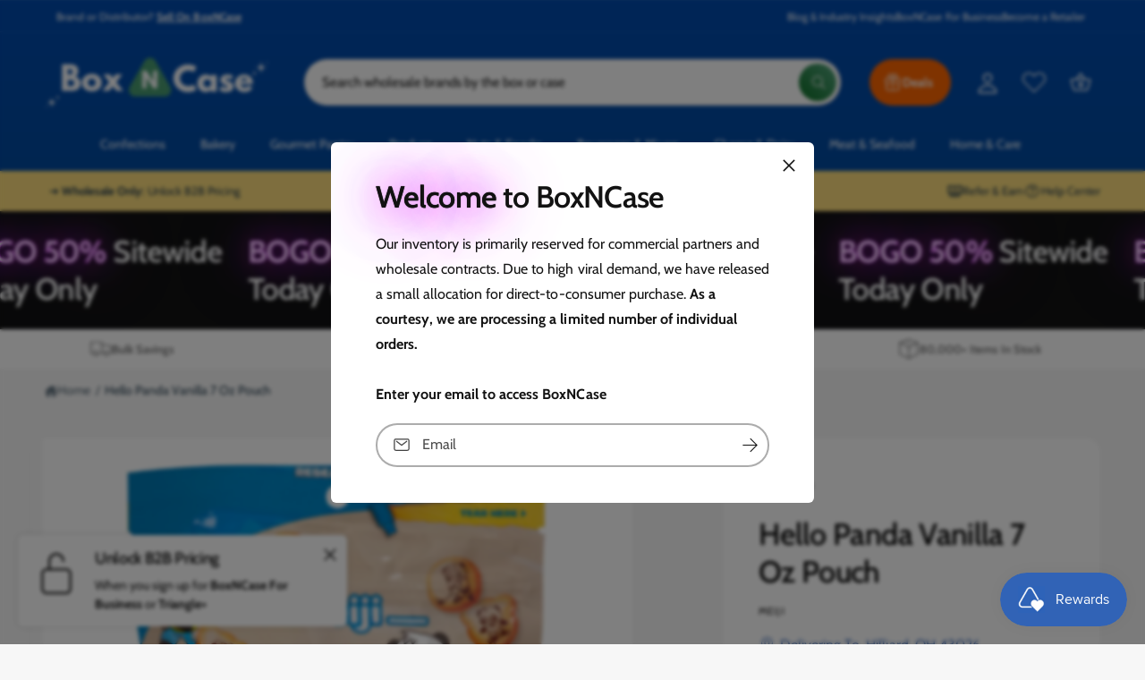

--- FILE ---
content_type: text/css
request_url: https://boxncase.com/cdn/shop/t/47/assets/component-product-variant-picker.css?v=1060387712557482531745880943
body_size: 352
content:
variant-selects{display:block;container-type:inline-size;container-name:variant-container}:is(.product-form__input--pill,.product-form__input--swatch) .form__label{margin-bottom:.2rem}.product-form__input input[type=radio]{clip:rect(0,0,0,0);overflow:hidden;position:absolute;height:1px;width:1px}.product-form__input input[type=radio]:not(.disabled):not(.visually-disabled)+label>.label-unavailable{display:none}.product-form__input--dropdown{--swatch-input--size: var(--swatch-size, 2rem);max-width:none}.product-form__input--dropdown:has(.dropdown-swatch) .current{padding-left:calc(.2rem + var(--swatch-input--size, 2rem))}.product-form__input--dropdown .dropdown-swatch{position:absolute;left:1.6rem;top:calc(50% - var(--swatch-input--size) / 2);width:var(--swatch-input--size);height:var(--swatch-input--size);z-index:1}.product-form__input--pill input[type=radio]+label{border:0;box-shadow:0 0 0 1px rgb(var(--color-foreground),.2);background-color:rgb(var(--color-background));color:rgba(var(--color-foreground));border-radius:var(--variant-pills-radius);color:rgb(var(--color-foreground));display:inline-block;margin:0;padding:.7em 1.5em;text-align:center;font-weight:var(--variant-pill-font-weight, 400);text-transform:var(--variant-pill-text-transform, none);transition:box-shadow var(--duration-default) ease;cursor:pointer;position:relative;overflow-wrap:anywhere}.product-form__input--pill input[type=radio]+label:before{content:"";position:absolute;top:calc(var(--variant-pills-border-width) * -1);right:calc(var(--variant-pills-border-width) * -1);bottom:calc(var(--variant-pills-border-width) * -1);left:calc(var(--variant-pills-border-width) * -1);z-index:-1;border-radius:var(--variant-pills-radius);box-shadow:var(--variant-pills-shadow-horizontal-offset) var(--variant-pills-shadow-vertical-offset) var(--variant-pills-shadow-blur-radius) rgba(var(--color-shadow),var(--variant-pills-shadow-opacity))}.product-form__input--pill input[type=radio]+label:hover{box-shadow:0 0 0 1px rgb(var(--color-foreground))}.product-form__input--pill input[type=radio]:checked+label{box-shadow:0 0 0 2px rgb(var(--color-foreground))}@media screen and (forced-colors: active){.product-form__input--pill input[type=radio]:checked+label{text-decoration:underline}.product-form__input--pill input[type=radio]:focus-visible+label{outline:transparent solid 1px;outline-offset:2px}}.product-form__input--pill input[type=radio]:checked+label::selection{box-shadow:0 0 0 2px rgb(var(--color-foreground))}.product-form__input--pill input[type=radio]:disabled+label,.product-form__input--pill input[type=radio].disabled+label{box-shadow:0 0 0 1px rgba(var(--color-foreground),.1);color:rgba(var(--color-foreground),.6);position:relative}.product-form__input--pill input[type=radio].disabled+label .swatch:after{display:none}.product-form__input--pill input[type=radio]:disabled+label:after,.product-form__input--pill input[type=radio].disabled+label:after{content:"";position:absolute;top:0;right:0;bottom:0;left:0;background:linear-gradient(to top left,transparent calc(50% - 1px),rgba(var(--color-foreground),.1) 50%,rgba(var(--color-foreground),.1) 50%,transparent calc(50% + 1px)) no-repeat;border-radius:inherit}.product-form__input--pill input.disabled+label .swatch-input__label-inner{background:radial-gradient(circle,rgba(var(--color-background),1) 0% 80%,rgba(var(--color-background),0));z-index:1;position:relative}.product-form__input--pill input[type=radio].disabled:checked+label,.product-form__input--pill input[type=radio]:disabled:checked+label{box-shadow:0 0 0 2px rgba(var(--color-foreground),.3)}.product-form__input--pill input[type=radio]:focus-visible+label{box-shadow:0 0 0 .3rem rgb(var(--color-background)),0 0 0 .5rem rgba(var(--color-foreground),.55)}.product-form__input--pill input[type=radio].focused+label{box-shadow:0 0 0 .3rem rgb(var(--color-background)),0 0 0 .5rem rgba(var(--color-foreground),.55)}.no-js .product-form__input--pill input[type=radio]:focus:not(:focus-visible)+label{box-shadow:none}.variant-form__label,.product-form__input--box legend{margin-bottom:1rem!important}.product-form__input--box{display:grid;grid-template-columns:repeat(max(calc(var(--max-boxes, 3) - 1),1),1fr);grid-auto-rows:1fr;gap:.7em}.product-form__input--box input[type=radio]+label{display:flex;align-items:center;justify-content:center;padding:1em;margin:0}.product-form__input--swatch{display:flex;flex-wrap:wrap}.product-form__input--swatch .swatch-input__input+.swatch-input__label{--swatch-input--size: var(--swatch-size, 3.6rem);margin:1rem 1.2rem .2rem 0}.product-form__input--swatch-box .swatch-input__input+.swatch-input__label{--swatch-input--size: var(--swatch-size, 3.6rem)}.product-form__input--swatch-box .swatch-input__input+.swatch-input__label .swatch{margin:.8rem 0;outline:none!important}@media screen and (min-width: 750px){.product-form__input--swatch .swatch-input__input+.swatch-input__label,.product-form__input--swatch-box .swatch-input__input+.swatch-input__label{--swatch-input--size: var(--swatch-size, 2.8rem)}}@container variant-container (min-width: 300px){.product-form__input--box,.product-form__input--swatch-box{grid-template-columns:repeat(var(--max-boxes, 3),1fr)}}
/*# sourceMappingURL=/cdn/shop/t/47/assets/component-product-variant-picker.css.map?v=1060387712557482531745880943 */


--- FILE ---
content_type: text/css;charset=UTF-8
request_url: https://cached.rebuyengine.com/api/v1/widgets/styles?id=219952&format=css&cache_key=1769126451
body_size: -40
content:
.rebuy-widget-content{background-color:#fff;border:1px solid #e5e7eb;border-radius:16px;padding:2rem;margin-top:2rem;font-family:inherit}.rebuy-widget-content .primary-title{font-size:1.25rem;font-weight:700;color:#1f2937;margin-bottom:.25rem;text-transform:uppercase}.rebuy-widget-content .rebuy-subtitle{font-size:1rem;font-weight:500;margin-bottom:1rem;color:#4b5563}.rebuy-bundle__images{display:flex;align-items:center;justify-content:center;flex-wrap:wrap;gap:1rem;margin-bottom:1.5rem}.rebuy-bundle__image-item img{width:70px;height:70px;object-fit:contain;border-radius:8px;background:#fff;padding:6px;border:1px solid #e5e7eb}.rebuy-bundle__image-divider{font-size:1.5rem;color:#9ca3af}.rebuy-bundle__actions-price{font-size:1rem;font-weight:600;color:#1f2937;margin-bottom:1rem}.rebuy-bundle__actions-price-value{font-size:1.25rem;font-weight:700;color:#1f2937}.rebuy-bundle__actions-price-value span+span{text-decoration:line-through;color:#9ca3af;font-weight:500;margin-left:.5rem}.rebuy-bundle__actions-buttons .rebuy-button{background-color:#fff0;color:#117a32;border:2px solid #117a32;border-radius:9999px;padding:.75rem 1.5rem;font-size:.9rem;font-weight:600;cursor:pointer;width:100%;transition:background-color 0.2s ease,color 0.2s ease}.rebuy-bundle__actions-buttons .rebuy-button:hover{background-color:#117a32;color:#fff}.rebuy-bundle__items{display:flex;flex-wrap:wrap;gap:1rem;margin-top:1.5rem}.rebuy-product-block{flex:1 1 calc(50% - 1rem);background:#fff;border:1px solid #d1d5db;border-radius:12px;padding:1rem;display:flex;flex-direction:column;position:relative}.rebuy-product-checkbox input[type="checkbox"]{accent-color:#117a32}.rebuy-product-checkbox::before{content:'✓';color:#fff;background:#117a32;border-radius:999px;display:inline-block;padding:.25rem .5rem;margin-right:.5rem;font-size:.75rem;vertical-align:middle}.rebuy-product-title{font-size:.9rem;font-weight:500;color:#1f2937;margin-bottom:.3rem}.rebuy-product-price span{font-size:.9rem;font-weight:600;color:#117a32}.rebuy-product-price span+span{color:#9ca3af;text-decoration:line-through;margin-left:.4rem}.rebuy-select{border-radius:8px;padding:.5rem;font-size:.85rem;border:1px solid #d1d5db;margin-top:.5rem;background:#fff;width:100%}.rebuy-widget-content .rebuy-select{display:none!important}.rebuy-widget-content .rebuy-bundle__items{display:none!important}.rebuy-widget-content .rebuy-bundle__actions-price{display:none!important}

--- FILE ---
content_type: application/x-javascript
request_url: https://app.sealsubscriptions.com/shopify/public/status/shop/couture-candies.myshopify.com.js?1769169571
body_size: -206
content:
var sealsubscriptions_settings_updated='1769013928c';

--- FILE ---
content_type: text/javascript; charset=utf-8
request_url: https://boxncase.com/products/hello-panda-vanilla-7-oz-pouch-1.js
body_size: 1116
content:
{"id":8233442181359,"title":"Hello Panda Vanilla 7 Oz Pouch","handle":"hello-panda-vanilla-7-oz-pouch-1","description":"\u003cul\u003e\n\u003cli\u003eVanilla crème filled cookies\u003c\/li\u003e\n\u003cli\u003eInstant brand recognition\u003c\/li\u003e\n\u003cli\u003eCookies with a fan following\u003c\/li\u003e\n\u003c\/ul\u003e\u003cli\u003eVanilla crème filled cookies\u003c\/li\u003e\u003cli\u003eInstant brand recognition\u003c\/li\u003e\u003cli\u003eCookies with a fan following\u003c\/li\u003e\u003cp\u003eTiny, tasty vanilla crème filled biscuit type cookies from Meiji are a fan favorite. The packaging is a standout in your cookie and biscuit assortment. Crisp, biscuit type cookies are sweet and flavorful and have a smooth, vanilla flavor crème filling. Customers love the Meiji brand and recognize the adorable panda mascot. Peg pouches are terrific for vertical merchandising.\u003c\/p\u003e\u003ctable class=\"ke-zeroborder\" border=\"0\" cellspacing=\"0\" cellpadding=\"0\" width=\"100%\"\u003e\u003ctbody\u003e\n\u003ctr\u003e\n\u003ctd width=\"131\"\u003e\u003cb\u003eKosher\u003c\/b\u003e\u003c\/td\u003e\n\u003ctd width=\"365\"\u003e\u003cb\u003eYes\u003c\/b\u003e\u003c\/td\u003e\n\u003c\/tr\u003e\n\u003ctr\u003e\n\u003ctd width=\"131\"\u003e\u003cb\u003eBrand\u003c\/b\u003e\u003c\/td\u003e\n\u003ctd width=\"365\"\u003e\u003cb\u003eMEIJI\u003c\/b\u003e\u003c\/td\u003e\n\u003c\/tr\u003e\n\u003ctr\u003e\n\u003ctd width=\"131\"\u003e\u003cb\u003eUPC\u003c\/b\u003e\u003c\/td\u003e\n\u003ctd width=\"365\"\u003e\u003cb\u003e072320700939\u003c\/b\u003e\u003c\/td\u003e\n\u003c\/tr\u003e\n\u003ctr\u003e\n\u003ctd width=\"131\"\u003e\u003cb\u003eGTIN (case)\u003c\/b\u003e\u003c\/td\u003e\n\u003ctd width=\"365\"\u003e\u003cb\u003e10072320700936\u003c\/b\u003e\u003c\/td\u003e\n\u003c\/tr\u003e\n\u003ctr\u003e\n\u003ctd width=\"131\"\u003e\u003cb\u003eCountry of Manufacture\u003c\/b\u003e\u003c\/td\u003e\n\u003ctd width=\"365\"\u003e\u003cb\u003eUnited States\u003c\/b\u003e\u003c\/td\u003e\n\u003c\/tr\u003e\n\u003ctr\u003e\n\u003ctd width=\"131\"\u003e\u003cb\u003ePallet Pattern\u003c\/b\u003e\u003c\/td\u003e\n\u003ctd width=\"365\"\u003e\u003cb\u003e22 cases per layer, 5 layers. 110 total cases per pallet.\u003c\/b\u003e\u003c\/td\u003e\n\u003c\/tr\u003e\n\u003c\/tbody\u003e\u003c\/table\u003e","published_at":"2024-01-04T18:02:36-05:00","created_at":"2024-01-04T18:02:36-05:00","vendor":"Meiji","type":"Confections","tags":["bags","boxes","confections","in-stock","kosher","PCN","peg","theater"],"price":5040,"price_min":5040,"price_max":5040,"available":true,"price_varies":false,"compare_at_price":null,"compare_at_price_min":0,"compare_at_price_max":0,"compare_at_price_varies":false,"variants":[{"id":44352018448623,"title":"6ct Case","option1":"6ct Case","option2":null,"option3":null,"sku":"41015","requires_shipping":true,"taxable":true,"featured_image":null,"available":true,"name":"Hello Panda Vanilla 7 Oz Pouch - 6ct Case","public_title":"6ct Case","options":["6ct Case"],"price":5040,"weight":1191,"compare_at_price":null,"inventory_management":"shopify","barcode":"10072320700936","quantity_rule":{"min":1,"max":null,"increment":1},"quantity_price_breaks":[],"requires_selling_plan":false,"selling_plan_allocations":[{"price_adjustments":[{"position":1,"price":4536}],"price":4536,"compare_at_price":5040,"per_delivery_price":4536,"selling_plan_id":4266066159,"selling_plan_group_id":"840f6277b6a72cdb51f4b13c4b0491e53111c405"},{"price_adjustments":[{"position":1,"price":8568}],"price":8568,"compare_at_price":10080,"per_delivery_price":4284,"selling_plan_id":4266033391,"selling_plan_group_id":"840f6277b6a72cdb51f4b13c4b0491e53111c405"},{"price_adjustments":[{"position":1,"price":4788}],"price":4788,"compare_at_price":5040,"per_delivery_price":4788,"selling_plan_id":4266819823,"selling_plan_group_id":"840f6277b6a72cdb51f4b13c4b0491e53111c405"}]}],"images":["\/\/cdn.shopify.com\/s\/files\/1\/0279\/6991\/2877\/products\/41015_b42fa830-abba-4724-bce0-b129740001fe.jpg?v=1704409356"],"featured_image":"\/\/cdn.shopify.com\/s\/files\/1\/0279\/6991\/2877\/products\/41015_b42fa830-abba-4724-bce0-b129740001fe.jpg?v=1704409356","options":[{"name":"Title","position":1,"values":["6ct Case"]}],"url":"\/products\/hello-panda-vanilla-7-oz-pouch-1","media":[{"alt":"Wholesale Hello Panda Vanilla 7 Oz Pouch- Bulk","id":33088342425839,"position":1,"preview_image":{"aspect_ratio":1.001,"height":999,"width":1000,"src":"https:\/\/cdn.shopify.com\/s\/files\/1\/0279\/6991\/2877\/products\/41015_b42fa830-abba-4724-bce0-b129740001fe.jpg?v=1704409356"},"aspect_ratio":1.001,"height":999,"media_type":"image","src":"https:\/\/cdn.shopify.com\/s\/files\/1\/0279\/6991\/2877\/products\/41015_b42fa830-abba-4724-bce0-b129740001fe.jpg?v=1704409356","width":1000}],"requires_selling_plan":false,"selling_plan_groups":[{"id":"840f6277b6a72cdb51f4b13c4b0491e53111c405","name":"Auto-Ship \u0026 Save","options":[{"name":"Deliver every","position":1,"values":["Month","2 weeks","3 Months"]}],"selling_plans":[{"id":4266066159,"name":"Monthly Delivery - 10% Off","description":"Lock in Savings with Automatic Shipments. Enjoy flexibility with with secured stock. No minimum commitment. Pause, modify, or cancel anytime after 2 cycles.","options":[{"name":"Deliver every","position":1,"value":"Month"}],"recurring_deliveries":true,"price_adjustments":[{"order_count":null,"position":1,"value_type":"percentage","value":10}]},{"id":4266033391,"name":"Biweekly Delivery - 15% Off","description":"Lock in Savings with Automatic Shipments. Enjoy flexibility with secured stock. No minimum commitment. Pause, modify, or cancel anytime after 4 cycles.","options":[{"name":"Deliver every","position":1,"value":"2 weeks"}],"recurring_deliveries":true,"price_adjustments":[{"order_count":null,"position":1,"value_type":"percentage","value":15}]},{"id":4266819823,"name":"Every 3 Months - 5% Off","description":"Lock in Savings with Automatic Shipments. Enjoy flexibility with no minimum payment requirements. Pause, modify, or cancel anytime.","options":[{"name":"Deliver every","position":1,"value":"3 Months"}],"recurring_deliveries":true,"price_adjustments":[{"order_count":null,"position":1,"value_type":"percentage","value":5}]}],"app_id":"Seal Subscriptions"}]}

--- FILE ---
content_type: text/javascript; charset=utf-8
request_url: https://boxncase.com/products/hello-panda-vanilla-7-oz-pouch-1.js
body_size: 1315
content:
{"id":8233442181359,"title":"Hello Panda Vanilla 7 Oz Pouch","handle":"hello-panda-vanilla-7-oz-pouch-1","description":"\u003cul\u003e\n\u003cli\u003eVanilla crème filled cookies\u003c\/li\u003e\n\u003cli\u003eInstant brand recognition\u003c\/li\u003e\n\u003cli\u003eCookies with a fan following\u003c\/li\u003e\n\u003c\/ul\u003e\u003cli\u003eVanilla crème filled cookies\u003c\/li\u003e\u003cli\u003eInstant brand recognition\u003c\/li\u003e\u003cli\u003eCookies with a fan following\u003c\/li\u003e\u003cp\u003eTiny, tasty vanilla crème filled biscuit type cookies from Meiji are a fan favorite. The packaging is a standout in your cookie and biscuit assortment. Crisp, biscuit type cookies are sweet and flavorful and have a smooth, vanilla flavor crème filling. Customers love the Meiji brand and recognize the adorable panda mascot. Peg pouches are terrific for vertical merchandising.\u003c\/p\u003e\u003ctable class=\"ke-zeroborder\" border=\"0\" cellspacing=\"0\" cellpadding=\"0\" width=\"100%\"\u003e\u003ctbody\u003e\n\u003ctr\u003e\n\u003ctd width=\"131\"\u003e\u003cb\u003eKosher\u003c\/b\u003e\u003c\/td\u003e\n\u003ctd width=\"365\"\u003e\u003cb\u003eYes\u003c\/b\u003e\u003c\/td\u003e\n\u003c\/tr\u003e\n\u003ctr\u003e\n\u003ctd width=\"131\"\u003e\u003cb\u003eBrand\u003c\/b\u003e\u003c\/td\u003e\n\u003ctd width=\"365\"\u003e\u003cb\u003eMEIJI\u003c\/b\u003e\u003c\/td\u003e\n\u003c\/tr\u003e\n\u003ctr\u003e\n\u003ctd width=\"131\"\u003e\u003cb\u003eUPC\u003c\/b\u003e\u003c\/td\u003e\n\u003ctd width=\"365\"\u003e\u003cb\u003e072320700939\u003c\/b\u003e\u003c\/td\u003e\n\u003c\/tr\u003e\n\u003ctr\u003e\n\u003ctd width=\"131\"\u003e\u003cb\u003eGTIN (case)\u003c\/b\u003e\u003c\/td\u003e\n\u003ctd width=\"365\"\u003e\u003cb\u003e10072320700936\u003c\/b\u003e\u003c\/td\u003e\n\u003c\/tr\u003e\n\u003ctr\u003e\n\u003ctd width=\"131\"\u003e\u003cb\u003eCountry of Manufacture\u003c\/b\u003e\u003c\/td\u003e\n\u003ctd width=\"365\"\u003e\u003cb\u003eUnited States\u003c\/b\u003e\u003c\/td\u003e\n\u003c\/tr\u003e\n\u003ctr\u003e\n\u003ctd width=\"131\"\u003e\u003cb\u003ePallet Pattern\u003c\/b\u003e\u003c\/td\u003e\n\u003ctd width=\"365\"\u003e\u003cb\u003e22 cases per layer, 5 layers. 110 total cases per pallet.\u003c\/b\u003e\u003c\/td\u003e\n\u003c\/tr\u003e\n\u003c\/tbody\u003e\u003c\/table\u003e","published_at":"2024-01-04T18:02:36-05:00","created_at":"2024-01-04T18:02:36-05:00","vendor":"Meiji","type":"Confections","tags":["bags","boxes","confections","in-stock","kosher","PCN","peg","theater"],"price":5040,"price_min":5040,"price_max":5040,"available":true,"price_varies":false,"compare_at_price":null,"compare_at_price_min":0,"compare_at_price_max":0,"compare_at_price_varies":false,"variants":[{"id":44352018448623,"title":"6ct Case","option1":"6ct Case","option2":null,"option3":null,"sku":"41015","requires_shipping":true,"taxable":true,"featured_image":null,"available":true,"name":"Hello Panda Vanilla 7 Oz Pouch - 6ct Case","public_title":"6ct Case","options":["6ct Case"],"price":5040,"weight":1191,"compare_at_price":null,"inventory_management":"shopify","barcode":"10072320700936","quantity_rule":{"min":1,"max":null,"increment":1},"quantity_price_breaks":[],"requires_selling_plan":false,"selling_plan_allocations":[{"price_adjustments":[{"position":1,"price":4536}],"price":4536,"compare_at_price":5040,"per_delivery_price":4536,"selling_plan_id":4266066159,"selling_plan_group_id":"840f6277b6a72cdb51f4b13c4b0491e53111c405"},{"price_adjustments":[{"position":1,"price":8568}],"price":8568,"compare_at_price":10080,"per_delivery_price":4284,"selling_plan_id":4266033391,"selling_plan_group_id":"840f6277b6a72cdb51f4b13c4b0491e53111c405"},{"price_adjustments":[{"position":1,"price":4788}],"price":4788,"compare_at_price":5040,"per_delivery_price":4788,"selling_plan_id":4266819823,"selling_plan_group_id":"840f6277b6a72cdb51f4b13c4b0491e53111c405"}]}],"images":["\/\/cdn.shopify.com\/s\/files\/1\/0279\/6991\/2877\/products\/41015_b42fa830-abba-4724-bce0-b129740001fe.jpg?v=1704409356"],"featured_image":"\/\/cdn.shopify.com\/s\/files\/1\/0279\/6991\/2877\/products\/41015_b42fa830-abba-4724-bce0-b129740001fe.jpg?v=1704409356","options":[{"name":"Title","position":1,"values":["6ct Case"]}],"url":"\/products\/hello-panda-vanilla-7-oz-pouch-1","media":[{"alt":"Wholesale Hello Panda Vanilla 7 Oz Pouch- Bulk","id":33088342425839,"position":1,"preview_image":{"aspect_ratio":1.001,"height":999,"width":1000,"src":"https:\/\/cdn.shopify.com\/s\/files\/1\/0279\/6991\/2877\/products\/41015_b42fa830-abba-4724-bce0-b129740001fe.jpg?v=1704409356"},"aspect_ratio":1.001,"height":999,"media_type":"image","src":"https:\/\/cdn.shopify.com\/s\/files\/1\/0279\/6991\/2877\/products\/41015_b42fa830-abba-4724-bce0-b129740001fe.jpg?v=1704409356","width":1000}],"requires_selling_plan":false,"selling_plan_groups":[{"id":"840f6277b6a72cdb51f4b13c4b0491e53111c405","name":"Auto-Ship \u0026 Save","options":[{"name":"Deliver every","position":1,"values":["Month","2 weeks","3 Months"]}],"selling_plans":[{"id":4266066159,"name":"Monthly Delivery - 10% Off","description":"Lock in Savings with Automatic Shipments. Enjoy flexibility with with secured stock. No minimum commitment. Pause, modify, or cancel anytime after 2 cycles.","options":[{"name":"Deliver every","position":1,"value":"Month"}],"recurring_deliveries":true,"price_adjustments":[{"order_count":null,"position":1,"value_type":"percentage","value":10}]},{"id":4266033391,"name":"Biweekly Delivery - 15% Off","description":"Lock in Savings with Automatic Shipments. Enjoy flexibility with secured stock. No minimum commitment. Pause, modify, or cancel anytime after 4 cycles.","options":[{"name":"Deliver every","position":1,"value":"2 weeks"}],"recurring_deliveries":true,"price_adjustments":[{"order_count":null,"position":1,"value_type":"percentage","value":15}]},{"id":4266819823,"name":"Every 3 Months - 5% Off","description":"Lock in Savings with Automatic Shipments. Enjoy flexibility with no minimum payment requirements. Pause, modify, or cancel anytime.","options":[{"name":"Deliver every","position":1,"value":"3 Months"}],"recurring_deliveries":true,"price_adjustments":[{"order_count":null,"position":1,"value_type":"percentage","value":5}]}],"app_id":"Seal Subscriptions"}]}

--- FILE ---
content_type: text/javascript; charset=utf-8
request_url: https://boxncase.com/products/hello-panda-vanilla-7-oz-pouch-1.js
body_size: 900
content:
{"id":8233442181359,"title":"Hello Panda Vanilla 7 Oz Pouch","handle":"hello-panda-vanilla-7-oz-pouch-1","description":"\u003cul\u003e\n\u003cli\u003eVanilla crème filled cookies\u003c\/li\u003e\n\u003cli\u003eInstant brand recognition\u003c\/li\u003e\n\u003cli\u003eCookies with a fan following\u003c\/li\u003e\n\u003c\/ul\u003e\u003cli\u003eVanilla crème filled cookies\u003c\/li\u003e\u003cli\u003eInstant brand recognition\u003c\/li\u003e\u003cli\u003eCookies with a fan following\u003c\/li\u003e\u003cp\u003eTiny, tasty vanilla crème filled biscuit type cookies from Meiji are a fan favorite. The packaging is a standout in your cookie and biscuit assortment. Crisp, biscuit type cookies are sweet and flavorful and have a smooth, vanilla flavor crème filling. Customers love the Meiji brand and recognize the adorable panda mascot. Peg pouches are terrific for vertical merchandising.\u003c\/p\u003e\u003ctable class=\"ke-zeroborder\" border=\"0\" cellspacing=\"0\" cellpadding=\"0\" width=\"100%\"\u003e\u003ctbody\u003e\n\u003ctr\u003e\n\u003ctd width=\"131\"\u003e\u003cb\u003eKosher\u003c\/b\u003e\u003c\/td\u003e\n\u003ctd width=\"365\"\u003e\u003cb\u003eYes\u003c\/b\u003e\u003c\/td\u003e\n\u003c\/tr\u003e\n\u003ctr\u003e\n\u003ctd width=\"131\"\u003e\u003cb\u003eBrand\u003c\/b\u003e\u003c\/td\u003e\n\u003ctd width=\"365\"\u003e\u003cb\u003eMEIJI\u003c\/b\u003e\u003c\/td\u003e\n\u003c\/tr\u003e\n\u003ctr\u003e\n\u003ctd width=\"131\"\u003e\u003cb\u003eUPC\u003c\/b\u003e\u003c\/td\u003e\n\u003ctd width=\"365\"\u003e\u003cb\u003e072320700939\u003c\/b\u003e\u003c\/td\u003e\n\u003c\/tr\u003e\n\u003ctr\u003e\n\u003ctd width=\"131\"\u003e\u003cb\u003eGTIN (case)\u003c\/b\u003e\u003c\/td\u003e\n\u003ctd width=\"365\"\u003e\u003cb\u003e10072320700936\u003c\/b\u003e\u003c\/td\u003e\n\u003c\/tr\u003e\n\u003ctr\u003e\n\u003ctd width=\"131\"\u003e\u003cb\u003eCountry of Manufacture\u003c\/b\u003e\u003c\/td\u003e\n\u003ctd width=\"365\"\u003e\u003cb\u003eUnited States\u003c\/b\u003e\u003c\/td\u003e\n\u003c\/tr\u003e\n\u003ctr\u003e\n\u003ctd width=\"131\"\u003e\u003cb\u003ePallet Pattern\u003c\/b\u003e\u003c\/td\u003e\n\u003ctd width=\"365\"\u003e\u003cb\u003e22 cases per layer, 5 layers. 110 total cases per pallet.\u003c\/b\u003e\u003c\/td\u003e\n\u003c\/tr\u003e\n\u003c\/tbody\u003e\u003c\/table\u003e","published_at":"2024-01-04T18:02:36-05:00","created_at":"2024-01-04T18:02:36-05:00","vendor":"Meiji","type":"Confections","tags":["bags","boxes","confections","in-stock","kosher","PCN","peg","theater"],"price":5040,"price_min":5040,"price_max":5040,"available":true,"price_varies":false,"compare_at_price":null,"compare_at_price_min":0,"compare_at_price_max":0,"compare_at_price_varies":false,"variants":[{"id":44352018448623,"title":"6ct Case","option1":"6ct Case","option2":null,"option3":null,"sku":"41015","requires_shipping":true,"taxable":true,"featured_image":null,"available":true,"name":"Hello Panda Vanilla 7 Oz Pouch - 6ct Case","public_title":"6ct Case","options":["6ct Case"],"price":5040,"weight":1191,"compare_at_price":null,"inventory_management":"shopify","barcode":"10072320700936","quantity_rule":{"min":1,"max":null,"increment":1},"quantity_price_breaks":[],"requires_selling_plan":false,"selling_plan_allocations":[{"price_adjustments":[{"position":1,"price":4536}],"price":4536,"compare_at_price":5040,"per_delivery_price":4536,"selling_plan_id":4266066159,"selling_plan_group_id":"840f6277b6a72cdb51f4b13c4b0491e53111c405"},{"price_adjustments":[{"position":1,"price":8568}],"price":8568,"compare_at_price":10080,"per_delivery_price":4284,"selling_plan_id":4266033391,"selling_plan_group_id":"840f6277b6a72cdb51f4b13c4b0491e53111c405"},{"price_adjustments":[{"position":1,"price":4788}],"price":4788,"compare_at_price":5040,"per_delivery_price":4788,"selling_plan_id":4266819823,"selling_plan_group_id":"840f6277b6a72cdb51f4b13c4b0491e53111c405"}]}],"images":["\/\/cdn.shopify.com\/s\/files\/1\/0279\/6991\/2877\/products\/41015_b42fa830-abba-4724-bce0-b129740001fe.jpg?v=1704409356"],"featured_image":"\/\/cdn.shopify.com\/s\/files\/1\/0279\/6991\/2877\/products\/41015_b42fa830-abba-4724-bce0-b129740001fe.jpg?v=1704409356","options":[{"name":"Title","position":1,"values":["6ct Case"]}],"url":"\/products\/hello-panda-vanilla-7-oz-pouch-1","media":[{"alt":"Wholesale Hello Panda Vanilla 7 Oz Pouch- Bulk","id":33088342425839,"position":1,"preview_image":{"aspect_ratio":1.001,"height":999,"width":1000,"src":"https:\/\/cdn.shopify.com\/s\/files\/1\/0279\/6991\/2877\/products\/41015_b42fa830-abba-4724-bce0-b129740001fe.jpg?v=1704409356"},"aspect_ratio":1.001,"height":999,"media_type":"image","src":"https:\/\/cdn.shopify.com\/s\/files\/1\/0279\/6991\/2877\/products\/41015_b42fa830-abba-4724-bce0-b129740001fe.jpg?v=1704409356","width":1000}],"requires_selling_plan":false,"selling_plan_groups":[{"id":"840f6277b6a72cdb51f4b13c4b0491e53111c405","name":"Auto-Ship \u0026 Save","options":[{"name":"Deliver every","position":1,"values":["Month","2 weeks","3 Months"]}],"selling_plans":[{"id":4266066159,"name":"Monthly Delivery - 10% Off","description":"Lock in Savings with Automatic Shipments. Enjoy flexibility with with secured stock. No minimum commitment. Pause, modify, or cancel anytime after 2 cycles.","options":[{"name":"Deliver every","position":1,"value":"Month"}],"recurring_deliveries":true,"price_adjustments":[{"order_count":null,"position":1,"value_type":"percentage","value":10}]},{"id":4266033391,"name":"Biweekly Delivery - 15% Off","description":"Lock in Savings with Automatic Shipments. Enjoy flexibility with secured stock. No minimum commitment. Pause, modify, or cancel anytime after 4 cycles.","options":[{"name":"Deliver every","position":1,"value":"2 weeks"}],"recurring_deliveries":true,"price_adjustments":[{"order_count":null,"position":1,"value_type":"percentage","value":15}]},{"id":4266819823,"name":"Every 3 Months - 5% Off","description":"Lock in Savings with Automatic Shipments. Enjoy flexibility with no minimum payment requirements. Pause, modify, or cancel anytime.","options":[{"name":"Deliver every","position":1,"value":"3 Months"}],"recurring_deliveries":true,"price_adjustments":[{"order_count":null,"position":1,"value_type":"percentage","value":5}]}],"app_id":"Seal Subscriptions"}]}